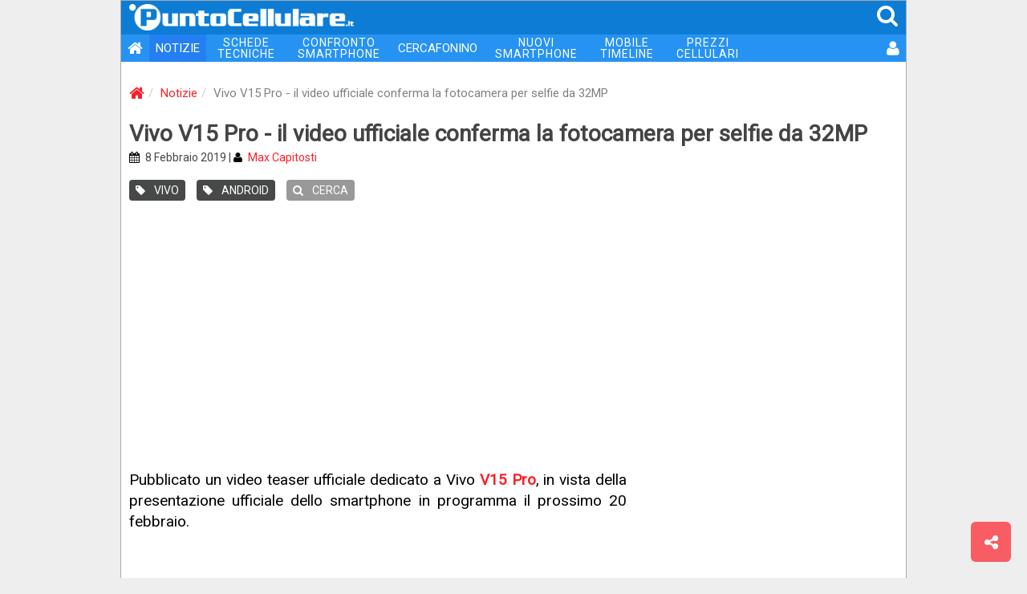

--- FILE ---
content_type: text/html
request_url: https://puntocellulare.it/notizie/59543/vivo-v15-pro-indiscrezioni-specifiche-tecniche.html
body_size: 28555
content:
<!DOCTYPE html><html xmlns="http://www.w3.org/1999/xhtml" xml:lang="it" lang="it"><head><link rel="preload" href="//use.fontawesome.com"/><link rel="preload" href="//ajax.googleapis.com"/><meta http-equiv="Content-Type" content="text/html; charset=ISO-8859-1"/><meta http-equiv="X-UA-Compatible" content="IE=edge"><meta name="viewport" content="width=device-width, initial-scale=1 minimal-ui"><meta name="HandheldFriendly" content="true" /><meta name="mobile-web-app-capable" content="yes"><meta name="apple-mobile-web-app-capable" content="yes"><meta name="apple-mobile-web-app-status-bar-style" content="black"><meta name="apple-mobile-web-app-title" content="PuntoCellulare.it"><!-- TradeDoubler site verification 3215013 --><meta name="theme-color" content="#0c7cd5"><meta name="msapplication-navbutton-color" content="#0c7cd5"><meta name="apple-mobile-web-app-status-bar-style" content="#0c7cd5"><link rel="manifest" href="/manifest.js"><meta name="theme-color" content="#0c7cd5"/><meta name="description" content="Pubblicato un video teaser ufficiale dedicato a Vivo V15 Pro, in vista della presentazione ufficiale dello smartphone in programma il prossimo 20 febbraio.Il filmato vede protagonista l'attore"/><meta name="author" content="PuntoCellulare.it"/><meta http-equiv="imagetoolbar" content="no"/><meta name="robots" content="index, follow"/><meta name="googlebot" content="index, follow"/><meta property="og:site_name" content="PuntoCellulare.it"/><meta property="og:type" content="article"/><meta property="og:title" content="Vivo V15 Pro - il video ufficiale conferma la fotocamera per selfie da 32MP"/><meta property="og:image" content="https://puntocellulare.it/notizie/images/59543_10.jpg"/><title>Vivo V15 Pro - il video ufficiale conferma la fotocamera per selfie da 32MP | PuntoCellulare.it</title><link href="/storage/icons/android-icon-192x192.png" rel="icon" sizes="192x192"/><link href="/storage/icons/favicon.ico" rel="shortcut icon" type="image/x-icon"/><link href="/storage/icons/favicon.ico" rel="icon" type="image/vnd.microsoft.icon"/><link rel="alternate" type="application/rss+xml" title="PuntoCellulare.it" href="https://puntocellulare.it/notizie_rss.asp"/><link rel="canonical" href="https://puntocellulare.it/notizie/59543/vivo-v15-pro-indiscrezioni-specifiche-tecniche.html"/><link rel="amphtml" href="https://puntocellulare.it/cgi-bin/amp_notizie.asp?id=59543"/><link href="/storage/css/global.css?v=11" rel="stylesheet" type="text/css"><link href="/storage/css/notizie.css?v=11" rel="stylesheet" type="text/css"/><script src="https://ajax.googleapis.com/ajax/libs/jquery/3.4.1/jquery.min.js"></script><script src="/storage/js/global.js?v=11" defer></script><script>console.log=function(){};var swidth=$(window).width();</script></head><body><style>html{font-family:'Roboto',sans-serif}body{margin:0;padding:0;background-color:#EEE;font-size:15px}a{color:#FB2027;text-decoration:none}a:link,a:visited,a:active,a:hover{text-decoration:none;outline:0}.headertop{position:sticky;z-index:1000;top:0;width:100%;margin:0;height:42px;background-color:#0c7cd5}.headertop IMG{margin:4px 0 0 10px;width:280px;}.headertop SPAN{color:#FFF;margin-right:8px;float:right;font-size:28px;padding:2px}.headertop .mmenu{display:none}.headertop SPAN:hover{color:#DDD;cursor:pointer}.navbar{width:100%;margin:0;padding:0;font-size:15px;background-color:#2693f2;display:table;margin-bottom:20px}.navbar UL{list-style:none;margin:0;padding:0}.navbar LI{position:relative;float:left}.navbar .active{background-color:#2480f2}.navbar LI:hover{opacity:0.8;filter:alpha(opacity=80)}.navbar LI:last-child{float:right}.navbar A{color:#FFF;padding:8px;display:block;text-align:center}.navbar .dblrow A{font-size:14px;line-height:14px;padding:3px 14px;letter-spacing:1px}.navbar .oht A{background-color:#F00;border-radius:8px}.navbar .user{padding:1px 6px 0 0}.navbar .user IMG{width:30px;height:30px;border-radius:30px;vertical-align:middle}@media(max-width:991px){.navbar .isnew A:before{content:url('/storage/images/new_menu.gif');position:relative;top:3px;right:8px;}.navbar .oht A{background-color:#2693f2;border-radius:0}.headertop .mmenu{display:inline}.navbar{display:none}.navbar BR{display:none}.navbar A{font-size:16px;text-align:right;padding:10px 12px}.navbar .dblrow A{font-size:16px;line-height:initial;padding:10px 12px;letter-spacing:initial}.navbar .user{margin-bottom:10px}.navbar .user:before{content:'UTENTE';margin-right:8px}}@media(max-width:620px){.headertop IMG{width:200px;margin-top:8px}.navbar{font-size:14px}}</style><div id="main_div"><div class="headertop"><img src="/storage/images/logo_01.png" alt="PuntoCellulare.it" class="clklnk" clklnk=""><span class="mmenu" onclick="ToggleMenu()"><i class="fa fa-bars fa-fw"></i></span><span class="clklnk" clklnk="mc!!0,0"><i class="fa fa-search"></i></span></div><div class="navbar" id="mmenu"><ul><li><a title="PuntoCellulare.it" class="clklnk" clklnk=""><i class="fa fa-home fa-lg"></i></a></li><li class="active"><a href="/notizie/notizie.html" title="Notizie">NOTIZIE</a></li><li class="dblrow"><a href="/schede-cellulari/cellulari.html" title="Schede tecniche cellulari">SCHEDE<br> TECNICHE</a></li><li class="dblrow"><a href="/cgi-bin/cellulari_confronta.asp" title="Confronta telefoni cellulari">CONFRONTO<br> SMARTPHONE</a></li><li><a href="/cercafonino/index.html" title="Ricerca telefoni cellulari">CERCAFONINO</a></li><li class="dblrow"><a href="/schede-cellulari/nuovi_smartphone.html" title="Nuovi smartphone 2026 in uscita">NUOVI<br> SMARTPHONE</a></li><li class="dblrow"><a href="/mobiletimeline" title="I tuoi elenchi di smartphone">MOBILE<br> TIMELINE</a></li><li class="dblrow"><a href="/offerte-cellulari/prezzi.html" title="Migliori prezzi telefoni cellulari">PREZZI<br> CELLULARI</a></li><li><a class="clklnk" clklnk="uv!!lgn,%2Fnotizie%2F59543%2Fvivo%2Dv15%2Dpro%2Dindiscrezioni%2Dspecifiche%2Dtecniche%2Ehtml" title="Accesso utente"><i class="fa fa-user fa-lg"></i></a></li></ul></div><script type="application/ld+json">{"@context":"http://schema.org","@type":"BreadcrumbList","itemListElement":[{"@type":"ListItem","position":1,"item":{"@id":"https://puntocellulare.it/","name":"Home"}},{"@type":"ListItem","position":2,"item":{"@id":"https://puntocellulare.it/notizie/notizie.html","name":"Notizie"}},{"@type":"ListItem","position":3,"item":{"@id":"https://puntocellulare.it/notizie/59543/vivo-v15-pro-indiscrezioni-specifiche-tecniche.html","name":"Vivo V15 Pro - il video ufficiale conferma la fotocamera per selfie da 32MP"}}]}</script> <ol class="breadcrumb"><li><a href="/" title="PuntoCellulare.it"><i class="fa fa-home fa-lg"></i></a></li><li><a href="/notizie/notizie.html" title="Notizie">Notizie</a></li><li class="active">Vivo V15 Pro - il video ufficiale conferma la fotocamera per selfie da 32MP</li></ol><div id="news_title"><h1>Vivo V15 Pro - il video ufficiale conferma la fotocamera per selfie da 32MP</h1><div class="ndate"><i class="fa fa-calendar"></i> 8 Febbraio 2019 | <i class="fa fa-user"></i> <span class="clklnk" clklnk="staff/max_capitosti.asp" title="Max Capitosti">Max Capitosti</span></div><a href="/notizie/produttori_vivo.html" title="Notizie su Vivo"><span class="label"><i class="fa fa-tag"></i> VIVO</span></a> <a href="/notizie/os_android.html" title="Notizie su Android"><span class="label"><i class="fa fa-tag"></i> ANDROID</span></a> <span title="Cerca nelle notizie" class="label n-search clklnk" clklnk="uv!!nws"><i class="fa fa-search"></i> CERCA</span> </div><div style="text-align:center;margin:20px 10px"><script async src="https://pagead2.googlesyndication.com/pagead/js/adsbygoogle.js"></script><ins class="adsbygoogle"style="display:block"data-ad-client="ca-pub-6040963297168986"data-ad-slot="5538565277"data-ad-format="auto"data-full-width-responsive="true"></ins></div><script>(adsbygoogle = window.adsbygoogle || []).push({});</script><div id="col_half_pg"><style>.o_news{display:none}</style><span id="news_text" style="margin-bottom:35px;min-height:500px">Pubblicato un video teaser ufficiale dedicato a Vivo <a title="Scheda tecnica Vivo V15 Pro" href="/schede-cellulari/vivo/vivo_v15_pro.html"><b>V15 Pro</b></a>, in vista della presentazione ufficiale dello smartphone in programma il prossimo 20 febbraio.<br><br><div style="text-align:center;margin:20px auto"><script async src="https://pagead2.googlesyndication.com/pagead/js/adsbygoogle.js"></script><ins class="adsbygoogle"style="display:block"data-ad-format="fluid"data-ad-layout-key="-6t+ed+2i-1n-4w"data-ad-client="ca-pub-6040963297168986"data-ad-slot="1375039116"></ins></div><script>(adsbygoogle = window.adsbygoogle || []).push({});</script><span class="n_img n_pc"><a title="Scheda tecnica Vivo V15 Pro" href="/schede-cellulari/vivo/vivo_v15_pro.html"><img src="/storage/images/filler.gif" class="js-lazy-image" data-src="/notizie-img/vivo-v15-pro_59543_10.jpg" alt="vivo v15 pro"></a></span><br><br>Il filmato vede protagonista l'attore indiano Aamir Khan che Vivo utilizza come testimonial e pone l'accento sulla fotocamera frontale pop up da 32MP (il sensore utilizzato dovrebbe essere il nuovo ISOCELL Bright GD1 annunciato in autunno da Samsung), un record a livello mondiale per quanto riguarda la risoluzione.<br><br><div id='POS_3' style='border-bottom:none;'><div class="gptslot" data-adunitid="5" data-admobile="true"></div></div><div class="ytvideo_box"><div class="embed-responsive embed-responsive-16by9 ytvideo01"><iframe id="youtube-3dlulSDPRd4" src="https://www.youtube.com/embed/3dlulSDPRd4?wmode=transparent&amp;rel=0&amp;autohide=1&amp;showinfo=0&amp;modestbranding=1&amp;iv_load_policy=3" sandbox="allow-scripts allow-same-origin allow-forms allow-scripts allow-pointer-lock allow-same-origin allow-top-navigation"></iframe></div></div><br><br><hr><span class="newsupd"><b>Vivo V15 Pro - nuovi dettagli emergono in anteprima</b><br><i class="fa fa-calendar"></i> 5 Febbraio 2019</span><br>Il Vivo <b>V15 Pro</b> è apparso nell'elenco dei dispositivi testati tramite Geekbench. Le rilevazioni confermano la presenza di un processore Snapdragon 675 con 6GB RAM e sistema operativo Android 9 Pie installato di serie.<br><br><span class="n_img n_pc"><a title="Scheda tecnica Vivo V15 Pro" href="/schede-cellulari/vivo/vivo_v15_pro.html"><img src="/storage/images/filler.gif" class="js-lazy-image" data-src="/notizie-img/vivo-v15-pro_59543_09.jpg" alt="vivo v15 pro"></a></span><br><hr><span class="newsupd"><i class="fa fa-calendar"></i> 3 Febbraio 2019</span><br>Le immagini emerse nelle ultime ore confermano nuovamente su Vivo <b>V15 Pro</b> la presenza di una fotocamera per selfie di tipo pop up, oltre che della fotocamera posteriore con tre sensori e lettore di impronte integrato nello schermo.<br><br><span class="n_img n_pc"><a title="Scheda tecnica Vivo V15 Pro" href="/schede-cellulari/vivo/vivo_v15_pro.html"><img src="/storage/images/filler.gif" class="js-lazy-image" data-src="/notizie-img/vivo-v15-pro_59543_06.jpg" alt="vivo v15 pro"></a></span><br><br><span class="n_img n_pc"><a title="Scheda tecnica Vivo V15 Pro" href="/schede-cellulari/vivo/vivo_v15_pro.html"><img src="/storage/images/filler.gif" class="js-lazy-image" data-src="/notizie-img/vivo-v15-pro_59543_07.jpg" alt="vivo v15 pro"></a></span><br><br><span class="n_img n_pc"><a title="Scheda tecnica Vivo V15 Pro" href="/schede-cellulari/vivo/vivo_v15_pro.html"><img src="/storage/images/filler.gif" class="js-lazy-image" data-src="/notizie-img/vivo-v15-pro_59543_08.jpg" alt="vivo v15 pro"></a></span><br><br><hr><span class="newsupd"><i class="fa fa-calendar"></i> 1 Febbraio 2019</span><br>Sono emersi oggi nuovi particolari sulle caratteristiche tecniche del <b>V15 Pro</b>, a rendere più interessante il nuovo smartphone atteso da Vivo fra tre settimane.<br><br><span class="n_img n_pc"><a title="Scheda tecnica Vivo V15 Pro" href="/schede-cellulari/vivo/vivo_v15_pro.html"><img src="/storage/images/filler.gif" class="js-lazy-image" data-src="/notizie-img/vivo-v15-pro_59543_05.jpg" alt="vivo v15 pro"></a></span><br><br>Le ultime notizie anticipano la presenza di uno schermo Super AMOLED con lettore di impronte integrato e di un processore Snapdragon 675 con 6GB RAM e 128GB. Secondo le indiscrezioni troveremo inoltre una fotocamera posteriore tripla (48+8+5 megapixel) e una fotocamera frontale da 32 megapixel con sistema di estrazione servoassistita.<br><br><hr><span class="newsupd"><b>Vivo V15 Pro - molto promettenti le prime indiscrezioni sulle caratteristiche</b><br><i class="fa fa-calendar"></i> 30 Gennaio 2019</span><br>Confermata la data di presentazione del Vivo <b>V15 Pro</b>, il nuovo smartphone di cui negli ultimi giorni abbiamo svelato i primi dettagli. Come conferma l'invito ufficiale della casa madre, il Vivo V15 Pro sarà annunciato il prossimo 20 febbraio. L'immagine pubblicata dal produttore oltretutto lascia poco spazio alla immaginazione, mostrando chiaramente la fotocamera anteriore di tipo pop-up.<br><br><span class="n_img n_pc"><a title="Scheda tecnica Vivo V15 Pro" href="/schede-cellulari/vivo/vivo_v15_pro.html"><img src="/storage/images/filler.gif" class="js-lazy-image" data-src="/notizie-img/vivo-v15-pro_59543_04.jpg" alt="vivo v15 pro"></a></span><br><br><hr><span class="newsupd"><i class="fa fa-calendar"></i> 29 Gennaio 2019</span><br>Nuove indiscrezioni sulle caratteristiche tecniche del Vivo <b>V15 Pro</b> emergono dalle immagini delle cover protettive, già in vendita sul mercato asiatico nonostante lo smartphone debba essere ancora annunciato.<br><br><span class="n_img n_pc"><a title="Scheda tecnica Vivo V15 Pro" href="/schede-cellulari/vivo/vivo_v15_pro.html"><img src="/storage/images/filler.gif" class="js-lazy-image" data-src="/notizie-img/vivo-v15-pro_59543_02.jpg" alt="vivo v15 pro"></a></span><br><br>Le anticipazioni si riferiscono al comparto fotografico. Si nota infatti l'ampia apertura sul retro della cover, che dovrebbe corrispondere ad una configurazione a tre sensori per la fotocamera principale. Le immagini non forniscono ovviamente alcun dettagli in merito alle caratteristiche della tripla fotocamera posteriore. Il terzo sensore potrebbe essere di tipo TOF, per la rilevazione accurata della profondità di campo.<br><br><span class="n_img n_pc"><a title="Scheda tecnica Vivo V15 Pro" href="/schede-cellulari/vivo/vivo_v15_pro.html"><img src="/storage/images/filler.gif" class="js-lazy-image" data-src="/notizie-img/vivo-v15-pro_59543_03.jpg" alt="vivo v15 pro"></a></span><br><br>Nella cover è presente inoltre un'apertura nella parte alta del telaio, quasi di sicuro legata ad un modulo pop-up per la fotocamera anteriore. Questa configurazione, se confermata, dovrebbe essere legata ad un display con un elevato rapporto screen to body, in linea con le tendenze attuali per gli smartphone di fascia alta.<br><br><hr><span class="newsupd"><i class="fa fa-calendar"></i> 28 Gennaio 2019</span><br>Vivo si prepara al lancio del nuovo <b>V15 Pro</b>, smartphone di fascia medio-alta pensato come erede ideale del <a title="Scheda tecnica Vivo V11 Pro" href="/schede-cellulari/vivo/vivo_v11_pro_6gb.html">V11 Pro</a> lanciato a fine 2017.<br><br><span class="n_img n_pc"><a title="Scheda tecnica Vivo V15 Pro" href="/schede-cellulari/vivo/vivo_v15_pro.html"><a title="Scheda tecnica Vivo V11 Pro" href="/schede-cellulari/vivo/vivo_v11_pro_6gb.html"><img src="/storage/images/filler.gif" class="js-lazy-image" data-src="/notizie-img/vivo-v15-pro_59543_01.jpg" alt="vivo v15 pro"><br>Vivo V11 Pro</a></span><br><br>Particolarità del Vivo V15 Pro una fotocamera principale di tipo pop-up, con una soluzione simile a quella impiegata sul recente top di gamma Vivo <a title="Scheda tecnica Vivo Nex S" href="/schede-cellulari/vivo/vivo_nex_s.html">Nex S</a>. Le indiscrezioni parlano inoltre di una fotocamera per selfie con una risoluzione di ben 32 megapixel e di un lettore di impronte digitali di tipo in-display. Atteso da Vivo anche il V15 in versione non Pro, con una scheda tecnica meno completa.<br><br>Sia il Vivo V15 che il Vivo V15 Pro sono attesi a fine febbraio, ad un prezzo approssimativo rispettivamente pari a 380 e 310 euro.</span><span class="spromo"><span class="fb clklnk" clklnk="fb!!1"><i class="fa fa-facebook-square"></i><b>SEGUICI SU<br>FACEBOOK</b></span><span class="tg clklnk" clklnk="tg!!puntocellulare"><i class="fa fa-paper-plane"></i><b>SEGUICI SU<br>TELEGRAM</b></span></span><span class="box_01"><span class="hdr1">NOTIZIE CORRELATE</span><ul class="panel-newslist" id="ncorr"><a href="/notizie/59522/vivo-apex-2019-annuncio-ufficiale-specifiche-tecniche-prezzo.html" title="Vivo Apex (2019) - Snapdragon 855 e 12GB di RAM per un innovativo top di gamma" class="item"><li><img class="js-lazy-image" data-src="/notizie/images_pw_120x120/59522_01.jpg" alt="vivo apex 2019"><b>Vivo Apex (2019) - Snapdragon 855 e 12GB di RAM per un innovativo top di gamma</b> <i>L'innovativo Vivo Apex (2019) è stato annunciato oggi, come prossimo smartphone top di gamma del marchio taiwanese. Ancora non sappiamo per certo se il prodotto così come è stato presentato ...</i> <span>[24/01/2019]</span></li></a><hr><a href="/notizie/59497/vivo-y89-annuncio-ufficiale-specifiche-prezzo.html" title="Vivo Y89 - annunciato un nuovo smartphone con Snapdragon 626" class="item"><li><img class="js-lazy-image" data-src="/notizie/images_pw_120x120/59497_01.jpg" alt="vivo y89"><b>Vivo Y89 - annunciato un nuovo smartphone con Snapdragon 626</b> <i>Vivo ha annunciato il nuovo Y89 sul mercato asiatico, uno smartphone di fascia media caratterizzato da un ampio schermo da 6.26 pollici in formato FHD+ con notch nella parte alta ...</i> <span>[22/01/2019]</span></li></a><hr><span class="clklnk item" clklnk="ns!!59483,vivo-nuovo-logo-pantone-2386"><li><img class="js-lazy-image" data-src="/notizie/images_pw_120x120/59483_01.jpg" alt="vivo logo"><b>Vivo annuncia il nuovo logo aziendale</b> <i>Vivo si appresta a modificare il proprio logo, adottando un nuovo tipo di carattere e una tonalità di blu più scura, tendente al viola. Nello specifico il font si presenta leggermente compresso ...</i> <span>[19/01/2019]</span></li></span><hr></ul></span><span id="jsbox_01"></span></div><div id="col_x300"><div style="text-align:center;margin:0 auto 20px auto"><script async src="https://pagead2.googlesyndication.com/pagead/js/adsbygoogle.js"></script><ins class="adsbygoogle"style="display:inline-block;width:300px;height:600px"data-ad-client="ca-pub-6040963297168986"data-ad-slot="9131213971"data-ad-format="auto"data-full-width-responsive="true"></ins></div><script>(adsbygoogle = window.adsbygoogle || []).push({});</script><div style="text-align:center;margin:0 auto 20px auto"><script async src="https://pagead2.googlesyndication.com/pagead/js/adsbygoogle.js"></script><ins class="adsbygoogle"style="display:inline-block;width:300px;height:250px"data-ad-client="ca-pub-6040963297168986"data-ad-slot="2104423581"data-ad-format="auto"data-full-width-responsive="true"></ins></div><script>(adsbygoogle = window.adsbygoogle || []).push({});</script><style>#n_id59543 {display:none}</style><span class="box_01"><span class="hdr2">ULTIME NOTIZIE</span><ul class="nbox_1"><span id="n_id69417" class="clklnk" clklnk="ns!!69417,xiaomi-mix-flip-certificazione-fcc"><img class="js-lazy-image" src="/storage/images/filler.gif" data-src="/notizie/images_pw_120x120/69417_01.jpg" alt="xiaomi mix flip"><b>Xiaomi Mix Flip - in arrivo a fine mese, in anteprima nuove immagini</b></span><span id="n_id69416" class="clklnk" clklnk="ns!!69416,realme-gt6-versione-cinese-caratteristiche"><img class="js-lazy-image" src="/storage/images/filler.gif" data-src="/notizie/images_pw_120x120/69416_01.jpg" alt="realme gt6"><b>Realme GT6 - una dotazione differente per la versione per il mercato della Cina</b></span><span id="n_id69415" class="clklnk" clklnk="ns!!69415,redmi-13-5g-caratteristiche-tecniche-prezzo"><img class="js-lazy-image" src="/storage/images/filler.gif" data-src="/notizie/images_pw_120x120/69415_01.jpg" alt="redmi 13 5g"><b>Redmi 13 5G - nuovo smartphone con Snapdragon 4 Gen 2 e fotocamera da 108MP</b></span><span id="n_id69414" class="clklnk" clklnk="ns!!69414,oppo-reno-12-f-5g-caratteristiche-tecniche-prezzo"><img class="js-lazy-image" src="/storage/images/filler.gif" data-src="/notizie/images_pw_120x120/69414_01.jpg" alt="reno 12 f 5g"><b>Oppo lancia i nuovi Reno 12 F 5G e Reno 12 FS 5G in Italia</b></span><span id="n_id69413" class="clklnk" clklnk="ns!!69413,oneplus-anteprima-summer-launch-event"><img class="js-lazy-image" src="/storage/images/filler.gif" data-src="/notizie/images_pw_120x120/69413_01.jpg" alt="summer launch event"><b>OnePlus svela nuovi dettagli sulle novit&#224; in arrivo il 16 luglio</b></span><span id="n_id69412" class="clklnk" clklnk="ns!!69412,vodafone-meta-ottimizzare-video-5g"><img class="js-lazy-image" src="/storage/images/filler.gif" data-src="/notizie/images_pw_120x120/69412_01.jpg" alt="vodafone meta"><b>Vodafone - insieme a Meta per ottimizzare l'efficienza della rete</b></span><span id="n_id69411" class="clklnk" clklnk="ns!!69411,nothing-cmf-phone-1-caratteristiche-tecniche-prezzo"><img class="js-lazy-image" src="/storage/images/filler.gif" data-src="/notizie/images_pw_120x120/69411_01.jpg" alt="nothing cmf phone 1"><b>Nothing CMF Phone 1 - lo smartphone 5G economico con retro personalizzabile</b></span><span id="n_id69408" class="clklnk" clklnk="ns!!69408,oneplus-summer-launch-event"><img class="js-lazy-image" src="/storage/images/filler.gif" data-src="/notizie/images_pw_120x120/69408_01.jpg" alt="oneplus summer launch event"><b>OnePlus svela la gamma di prodotti per il Summer Launch Event del 16 luglio</b></span><span id="n_id69400" class="clklnk" clklnk="ns!!69400,realme-c61-caratteristiche-tecniche-prezzo"><img class="js-lazy-image" src="/storage/images/filler.gif" data-src="/notizie/images_pw_120x120/69400_01.jpg" alt="realme c61"><b>Realme C61 - ufficiale il nuovo entry-level con resistenza a polvere e acqua IP54</b></span><span id="n_id69399" class="clklnk" clklnk="ns!!69399,vivo-y28s-5g-caratteristiche-tecniche-prezzo"><img class="js-lazy-image" src="/storage/images/filler.gif" data-src="/notizie/images_pw_120x120/69399_01.jpg" alt="vivo y28s 5g"><b>Vivo Y28s 5G - ufficiale il nuovo smartphone di fascia media</b></span><span id="n_id69398" class="clklnk" clklnk="ns!!69398,realme-12-4g-caratteristiche-tecniche-prezzo"><img class="js-lazy-image" src="/storage/images/filler.gif" data-src="/notizie/images_pw_120x120/69398_01.jpg" alt="realme 12 4g"><b>Realme 12 4G - chip Snapdragon 685 e schermo OLED per la nuova variante senza 5G</b></span><span id="n_id69397" class="clklnk" clklnk="ns!!69397,apple-self-service-repair"><img class="js-lazy-image" src="/storage/images/filler.gif" data-src="/notizie/images_pw_120x120/69397_01.jpg" alt="apple self service repair"><b>Apple estende il software di diagnostica Self Service Repair in Europa</b></span></ul></span> <div style="text-align:center;margin:0 auto 20px auto"><script async src="https://pagead2.googlesyndication.com/pagead/js/adsbygoogle.js"></script><ins class="adsbygoogle"style="display:inline-block;width:300px;height:250px"data-ad-client="ca-pub-6040963297168986"data-ad-slot="2104423581"data-ad-format="auto"data-full-width-responsive="true"></ins></div><script>(adsbygoogle = window.adsbygoogle || []).push({});</script></div><div class="infinite-item-end" style="display:block;clear:both;"></div><div id="f_menu"><ul><li><span class="lnk clklnk" clklnk="cgi-bin/contatta.asp" title="Contattaci">CONTATTA</span></li><li><a class="lnk" href="/staff/puntocellulare.asp" title="Il nostro team">STAFF</a></li><li><a class="lnk" href="/info.asp" title="Informazioni su PuntoCellulare.it">CHI SIAMO</a></li><li><span class="lnk clklnk" clklnk="cgi-bin/pages.asp?id=cookie" title="Cookie policy">COOKIE</span> / <span class="lnk clklnk" clklnk="cgi-bin/pages.asp?id=privacy" title="Privacy policy">PRIVACY</span></li><li><span class="lnk clklnk" clklnk="cgi-bin/pages.asp?id=newsletter" title="Newsletter settimanale">NEWSLETTER</span></li><li>&copy; 1998-2026 - BM Solutions LLC</li></ul><div class="icons fa-2x"><span class="lnk clklnk" clklnk="fb!!"><i class="fa fa-facebook-square"></i></span><span class="lnk clklnk" clklnk="nw!!https://twitter.com/PuntoCellulare"><i class="fa fa-twitter-square"></i></span><span class="lnk clklnk fa-stack tg" clklnk="offerte-telegram.html"><i class="fa fa-square fa-stack-2x"></i><i class="fa fa-paper-plane fa-stack-1x"></i></span><span class="lnk clklnk" clklnk="nw!!/notizie_rss.asp"><i class="fa fa-rss-square"></i></span></div></div><div id="f_compare" style="display:none"></div><span id="modalbox"></span><span id="pushbox"></span></div><span class="btn btn-lg btn_share btn_ui clklnk" clklnk="ms!!"></span><span id="btn_backtt" class="btn btn-default btn-lg btn_backtt btn_ui"></span><script language="javaScript" type="text/javascript">$(document).ready(function(){;'use strict';var images=document.querySelectorAll('.js-lazy-image'),config={rootMargin:'50px 0px',threshold:0.01},imageCount=images.length,observer;if(!('IntersectionObserver'in window))loadImagesImmediately(images);else{observer=new IntersectionObserver(onIntersection,config);for(var image,i=0;i<images.length;i++)(image=images[i],!image.classList.contains('js-lazy-image--handled'))&&observer.observe(image)}function fetchImage(a){return new Promise(function(b,c){var d=new Image;d.src=a,d.onload=b,d.onerror=c})}function preloadImage(a){var b=a.dataset.src;return b?fetchImage(b).then(function(){applyImage(a,b)}):void 0}function loadImagesImmediately(a){for(var d,b=Array.from(a),c=0;c<a.length;c++)d=a[c],preloadImage(d)}function disconnect(){observer&&observer.disconnect()}function onIntersection(a){0===imageCount&&observer.disconnect();for(var c,b=0;b<a.length;b++)c=a[b],0<c.intersectionRatio&&(imageCount--,observer.unobserve(c.target),preloadImage(c.target))}function applyImage(a,b){a.classList.add('js-lazy-image--handled'),a.src=b,a.classList.add('fade-in')}if ($('.sticky').length) {var el = $('.sticky').last();var endItem = $('.infinite-item-end').last();if ($(window).width() >= 768) {$(window).scroll(function () {var stickyTop = el.closest('.sticky-wrapper').offset().top - 95;var stickyHeight = el.height();el.closest('.sticky-wrapper').height(stickyHeight);var limit = endItem.offset().top;var windowTop = $(window).scrollTop();if (stickyTop < windowTop) {el.css({position:'fixed',top:95});}else {el.css('position','static');}if ((limit - stickyHeight  ) < windowTop +95) {var diff = limit - stickyHeight - windowTop;el.css({top:diff});}});}}!function(){var e=document.createElement("link");e.href="https://fonts.googleapis.com/css?family=Roboto&subset=latin,latin-ext",e.rel="stylesheet",e.property="stylesheet",e.type="text/css",document.getElementsByTagName("head")[0].appendChild(e);var  e=document.createElement("link");e.href="https://maxcdn.bootstrapcdn.com/font-awesome/4.3.0/css/font-awesome.min.css",e.rel="stylesheet",e.property="stylesheet",e.type="text/css",document.getElementsByTagName("head")[0].appendChild(e);}();var flgbo=0;$(window).scroll(function(){if($(this).scrollTop() > 200 && flgbo==0){jsbox_show('163036,163019,163001','21012026','nw');flgbo=1;}});$('#news_text img').bind('contextmenu mousedown',function(e){return false;});if ('serviceWorker' in navigator) {navigator.serviceWorker.register('/firebase-messaging-sw.js')};if ('Notification' in window){if (Notification.permission === 'granted'){PushSubscribe('global');}if (Notification.permission === 'default'){var mdpush=0;$(window).scroll(function () {if ($(this).scrollTop() > 200 && mdpush==0) {mdpush=1;PushRequest('','','');}});}}});</script><script type="application/ld+json">{"@context":"http://schema.org","@type":"WebSite","name":"PuntoCellulare.it","alternateName":"Il portale italiano sulla telefonia","url":"https://puntocellulare.it","sameAs":["https://www.facebook.com/PuntoCellulare.it"]}</script></body></html><script type="application/ld+json">{
"@context": "http://schema.org","@type": "NewsArticle","headline": "Vivo annuncia il nuovo logo aziendale","author": {"@type": "Person","name": "Max Capitosti","jobTitle": "Senior Content Manager","url" : "https://puntocellulare.it","email": "max.capitosti@gmail.com","sameAs" : ["https://www.linkedin.com/in/max-capitosti/"]},"publisher": {"@type": "Organization","name": "Puntocellulare.it","logo": {"@type": "ImageObject","url": "https://puntocellulare.it/storage/images/logo_05.gif"}},"datePublished": "08/02/2019","dateModified": "08/02/2019","image": ["https://puntocellulare.it/notizie/images/59543_10.jpg"]}</script>

--- FILE ---
content_type: text/html; charset=utf-8
request_url: https://www.google.com/recaptcha/api2/aframe
body_size: 268
content:
<!DOCTYPE HTML><html><head><meta http-equiv="content-type" content="text/html; charset=UTF-8"></head><body><script nonce="jw-dVW0BACf29Se3lwIk4Q">/** Anti-fraud and anti-abuse applications only. See google.com/recaptcha */ try{var clients={'sodar':'https://pagead2.googlesyndication.com/pagead/sodar?'};window.addEventListener("message",function(a){try{if(a.source===window.parent){var b=JSON.parse(a.data);var c=clients[b['id']];if(c){var d=document.createElement('img');d.src=c+b['params']+'&rc='+(localStorage.getItem("rc::a")?sessionStorage.getItem("rc::b"):"");window.document.body.appendChild(d);sessionStorage.setItem("rc::e",parseInt(sessionStorage.getItem("rc::e")||0)+1);localStorage.setItem("rc::h",'1768996379475');}}}catch(b){}});window.parent.postMessage("_grecaptcha_ready", "*");}catch(b){}</script></body></html>